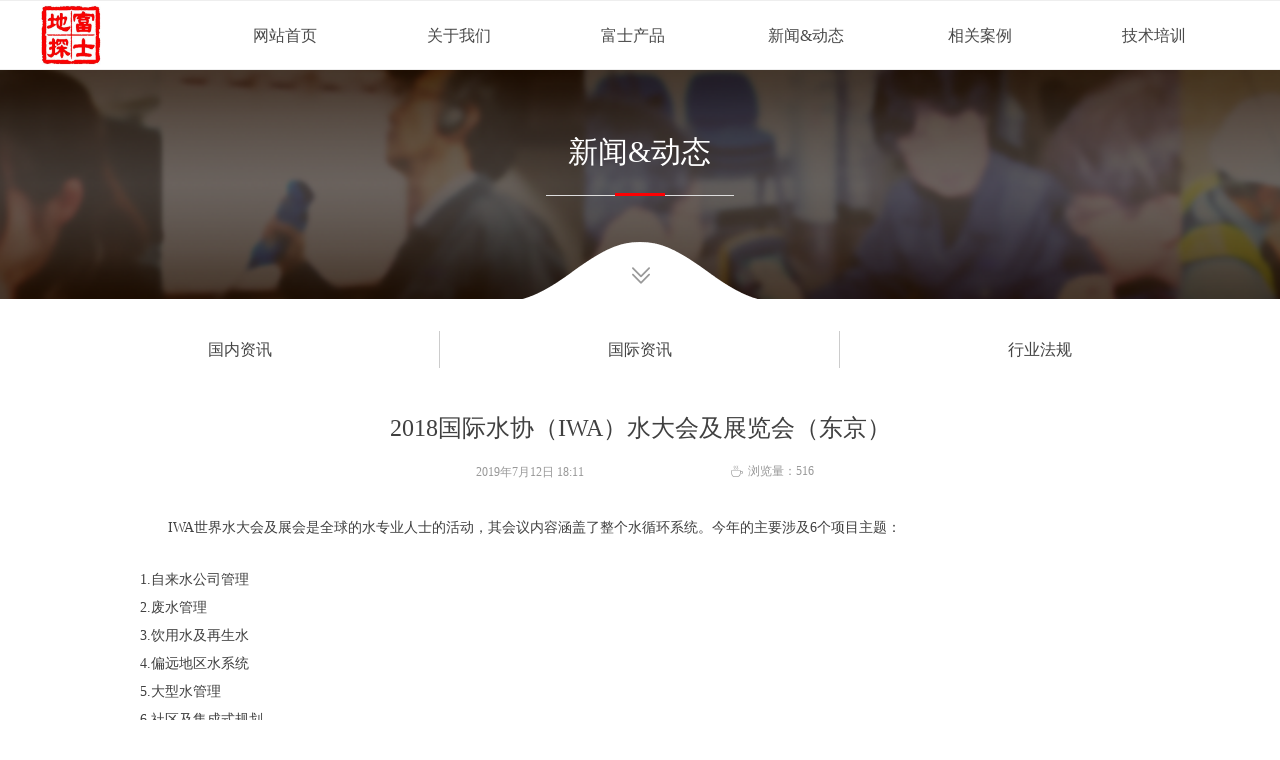

--- FILE ---
content_type: text/css
request_url: https://img.wanwang.xin/pubsf/10163/10163250/css/1133604_Pc_zh-CN.css?preventCdnCacheSeed=e13c802c4e044d4993942b0bb8e27da0
body_size: 5464
content:
.tem_2_55 {position: relative;}.tem_2_55 .fullcolumn-outer {background-color: rgb(255, 255, 255);background-image: none;background-position: 50% 50%;background-repeat: repeat;background-size: auto;background: -moz-linear-gradient(top, none, none);background: -o-linear-gradient(top, none, none);background: linear-gradient(top, none, none);background: -webkit-gradient(linear, left top, left bottom, from(none), to(none));/* border */border-top: 1px solid #eee;border-bottom: 1px solid #eee;/* border radius */border-radius: 0;position: absolute;top: 0px;bottom: 0px;z-index: -1;}.tem_2_55 .fullcolumn-outer.fixed {background-color: #fff;background-image: none;background-position: 0 0;background-repeat: no-repeat;background-size: auto;background: -moz-linear-gradient(top, none, none);background: -o-linear-gradient(top, none, none);background: linear-gradient(top, none, none);background: -webkit-gradient(linear, left top, left bottom, from(none), to(none));/* border */border-top: 1px solid transparent;border-bottom: 1px solid transparent;-moz-box-shadow: 0 4px 4px rgba(0,0,0,.1);-webkit-box-shadow: 0 4px 4px rgba(0,0,0,.1);-ms-box-shadow: 0 4px 4px rgba(0,0,0,.1);-o-box-shadow: 0 4px 4px rgba(0,0,0,.1);box-shadow: 0 4px 4px rgba(0,0,0,.1);box-sizing: border-box;}.tem_2_55 .fullcolumn-inner {background-color: transparent;background-image: none;background-repeat: repeat;background-position: 50% 50%;background-size: auto;background: -moz-linear-gradient(top, none, none);background: -o-linear-gradient(top, none, none);background: linear-gradient(top, none, none);background: -webkit-gradient(linear, left top, left bottom, from(none), to(none));position: relative;margin: 0 auto;width: 100%;height: 100%;}.smartFixed .tem_2_55 .fullcolumn-outer {left: 0 !important;}/*.tem_3_26 {overflow: hidden !important;}*/.tem_3_26 .w-image-box {text-align: center;border-top: 0px solid #fff;border-right: 0px solid #fff;border-bottom: 0px solid #fff;border-left: 0px solid #fff;border-radius: 1px;-webkit-opacity: 1;-moz-opacity: 1;-ms-opacity: 1;opacity: 1;filter: alpha(opacity=100);-moz-box-shadow: 0 0 0 transparent;-webkit-box-shadow: 0 0 0 transparent;-ms-box-shadow: 0 0 0 transparent;-o-box-shadow: 0 0 0 transparent;box-shadow: 0 0 0 transparent;box-sizing: border-box;overflow: hidden;width: 100%;height: 100%;}.tem_3_26 .w-image-box img {border: 0;width: 100%;height: 100%;display: block;/*object-fit: cover;*/}.tem_3_26 .w-image-box .imgCliped {width: 100% !important;height: 100% !important;margin-left: 0 !important;margin-top: 0 !important;}.tem_4_11 * {box-sizing: content-box;}.tem_4_11 .w-nav {/* reset */margin: 0;padding: 0;position: relative;/* background */background-color: transparent;background-image: none;background-repeat: no-repeat;background-position: 50% 50%;background: -webkit-linear-gradient(none, none);background: -moz-linear-gradient(none, none);background: -ms-linear-gradient(none, none);background: linear-gradient(none, none);background-size: auto;border-top-left-radius: 0;border-bottom-left-radius: 0;border-top-right-radius: 0;border-bottom-right-radius: 0;box-shadow: 0 0 0 rgba(0,0,0,0);}.tem_4_11 .w-nav:after {content: '';display: table;clear: both;zoom: 1}.tem_4_11 .w-nav .w-nav-inner {padding: 0;margin: 0;float: left;list-style: none;width: 25%;height: 70px;line-height: 70px;position: relative;z-index: 2;}.tem_4_11 .w-nav .w-nav-item {padding: 0 15px;margin: 0;position: relative;height: 100%;line-height: inherit;}.tem_4_11 .w-nav .w-nav-item .w-nav-item-link {/* reset */margin: 0;padding: 0;text-decoration: none;outline: none;display: block;height: 100%;color: #4A4A4A;font-weight: 400;font-style: normal;text-decoration: none;text-align: center;white-space: nowrap;overflow: hidden;text-overflow: ellipsis;}.tem_4_11 .w-nav .w-nav-item .w-nav-item-link .w-link-txt {font-family: 'Noto Sans CJK';font-size: 16px;}.tem_4_11 .w-nav .w-nav-item .w-nav-item-link .mw-iconfont {font-size: 16px;}.tem_4_11 .w-nav .w-subnav-item {margin: 0;padding: 0;}.tem_4_11 .w-nav .w-subnav {/* reset */margin: 0px 0 0 !important;padding: 0;display: none;overflow: hidden;/* background */background-color: rgb(243, 243, 243);background-image: none;background-repeat: no-repeat;background-position: 50% 50%;background: -webkit-linear-gradient(none, none);background: -moz-linear-gradient(none, none);background: -ms-linear-gradient(none, none);background: linear-gradient(none, none);background-size: auto;}.tem_4_11 .w-nav .w-subnav.userWidth {width: 175px;}.tem_4_11 .w-nav .w-subnav-item {/* reset */margin: 0;padding: 0;list-style: none;}.tem_4_11 .w-nav .w-subnav-item .w-subnav-link {/* reset */margin: 0;padding: 0 15px;height: 100%;line-height: 42px;outline: none;display: block;white-space: nowrap;overflow: hidden;text-overflow: ellipsis;height: 42px;color: #444444;font-size: 14px;font-weight: 400;font-style: normal;text-decoration: none;text-align: center;}.tem_4_11 .w-nav .w-subnav-item .w-subnav-link .mw-iconfont {font-size: 14px;}.tem_4_11 .w-nav .w-subnav-item .w-subnav-link .w-link-txt {/* height */font-family: 'Noto Sans CJK';}/* hover */.tem_4_11 .w-nav .w-nav-inner:hover .w-nav-item-link {color: #f90205;font-weight: 400;font-style: normal;text-decoration: none;}/* subnav-hover */.tem_4_11 .w-subnav .w-subnav-item:hover {background-color: rgb(243, 243, 243);background-image: none;background-repeat: no-repeat;background-position: 50% 50%;background: -webkit-linear-gradient(none, none);background: -moz-linear-gradient(none, none);background: -ms-linear-gradient(none, none);background: linear-gradient(none, none);background-size: auto;}.tem_4_11 .w-nav .w-subnav-item:hover .w-subnav-link:hover {color: #f90205;font-weight: 400;font-style: normal;text-decoration: none;}.tem_4_11 .w-nav .w-subnav-item .w-subnav-link .navchildren {display: none;}.tem_4_11 .w-nav .w-subnav-item:hover .w-subnav-link:hover .navchildren {display: inline;}/* current */.tem_4_11 .w-nav .w-nav-item.current {overflow: hidden;background-image: none;background-repeat: no-repeat;background-position: 50% 50%;background: -webkit-linear-gradient(none, none);background: -moz-linear-gradient(none, none);background: -ms-linear-gradient(none, none);background: linear-gradient(none, none);background-size: auto;}.tem_4_11 .w-nav .sliding-box:first-child + .w-nav-inner .w-nav-item.current {border-top-left-radius: 0;border-bottom-left-radius: 0;}.tem_4_11 .w-nav .w-nav-inner:last-child .w-nav-item.current {border-top-right-radius: 0;border-bottom-right-radius: 0;}.tem_4_11 .w-nav .w-nav-item.current .w-nav-item-link {color: #f90205;font-weight: 400;font-style: normal;text-decoration: none;}/* current */.tem_4_11 .w-nav .w-subnav-item.current {background-color: rgb(243, 243, 243);background-image: none;background-repeat: no-repeat;background-position: 50% 50%;background: -webkit-linear-gradient(none, none);background: -moz-linear-gradient(none, none);background: -ms-linear-gradient(none, none);background: linear-gradient(none, none);background-size: auto;}.tem_4_11 .w-nav .w-subnav-item.current .w-subnav-link {color: #f90205;font-weight: 400;font-style: normal;text-decoration: none;}.tem_4_11 .sliding-box {padding: 0;margin: 0;list-style: none;width: 1043px;height: 70px;overflow: hidden;position: absolute;top: -0;left: 0;border-radius: 0;z-index: -0;/* border */border-top-width: 0;border-right-width: 0;border-bottom-width: 0;border-left-width: 0;border-top-style: solid;border-right-style: solid;border-bottom-style: solid;border-left-style: solid;border-top-color: transparent;border-right-color: transparent;border-bottom-color: transparent;border-left-color: transparent;}.tem_4_11 .sliding {display: none;position: absolute;z-index: 1;width: 25%;left: 0;bottom: 0;height: 4px;background-color: rgb(249, 2, 5);background-image: none;background-repeat: no-repeat;background-position: 50% 50%;background: -webkit-linear-gradient(none, none);background: -moz-linear-gradient(none, none);background: -ms-linear-gradient(none, none);background: linear-gradient(none, none);background-size: auto;}.tem_4_11 .w-nav .w-nav-item .sliding {width: 100% !important;}.tem_4_11 .w-nav .w-nav-item.current .sliding {display: block;}.tem_5_21 {position: relative;}.tem_5_21 .fullcolumn-outer {background-color: rgb(252, 252, 252);background-image: none;background-position: 50% 50%;background-repeat: repeat;background: -moz-linear-gradient(top, none, none);background: -o-linear-gradient(top, none, none);background: linear-gradient(top, none, none);background: -webkit-gradient(linear, left top, left bottom, from(none), to(none));background-size: auto;position: absolute;top: 0px;bottom: 0px;z-index: -1;}.tem_5_21 .fullcolumn-inner {background-color: transparent;background-image: none;background-repeat: repeat;background-position: 50% 50%;background: -moz-linear-gradient(top, none, none);background: -o-linear-gradient(top, none, none);background: linear-gradient(top, none, none);background: -webkit-gradient(linear, left top, left bottom, from(none), to(none));position: relative;margin: 0 auto;width: 100%;height: 100%;}.smartFixed .tem_5_21 .fullcolumn-outer {left: 0 !important;}/*.tem_6_31 {overflow: hidden !important;}*/.tem_6_31 .w-image-box {text-align: center;border-top: 0px solid #fff;border-right: 0px solid #fff;border-bottom: 0px solid #fff;border-left: 0px solid #fff;border-radius: 1px;-webkit-opacity: 1;-moz-opacity: 1;-ms-opacity: 1;opacity: 1;filter: alpha(opacity=100);-moz-box-shadow: 0 0 0 transparent;-webkit-box-shadow: 0 0 0 transparent;-ms-box-shadow: 0 0 0 transparent;-o-box-shadow: 0 0 0 transparent;box-shadow: 0 0 0 transparent;box-sizing: border-box;overflow: hidden;width: 100%;height: 100%;}.tem_6_31 .w-image-box img {border: 0;width: 100%;height: 100%;display: block;/*object-fit: cover;*/}.tem_6_31 .w-image-box .imgCliped {width: 100% !important;height: 100% !important;margin-left: 0 !important;margin-top: 0 !important;}.tem_7_11 .w-company-info {line-height: 18px;text-align: left;}.tem_7_11 .w-company-info .company-info-item a {display: block;padding-left: 18px;margin-top: 10px;color: #666;font-size: 14px;margin-left: 5px;font-family: Tahoma;}.tem_7_11 .w-company-info .company-info-item:first-child {margin-top: 0;}.tem_7_11 .w-company-info .company-info-item .company-info-icon {position: relative;left: -5px;margin-left: -18px;display: inline-block;*display: inline;*zoom: 1;width: 18px;vertical-align:top;}.tem_7_11 .w-company-info .company-info-item .company-info-icon.mw-icon-hide {display: none}.tem_7_11 .w-company-info .company-info-item .ltd-icon {color: #d7d7d7;font-size: 18px;}.tem_7_11 .w-company-info .company-info-item .company-info-icon.mw-icon-hide {display: none}.tem_8_54 .w-nav * {margin: 0;padding: 0;border: 0;box-sizing: border-box;}.tem_8_54 .w-nav {margin: 0;padding: 0;}.tem_8_54 .w-nav li {padding: 0;margin: 0;list-style: none;overflow: hidden;}.tem_8_54 .w-nav, .w-nav a {text-decoration: none;}.tem_8_54 .w-nav {/* border */border-top-width: 0;border-right-width: 0;border-bottom-width: 0;border-left-width: 0;border-top-style: solid;border-right-style: solid;border-bottom-style: solid;border-left-style: solid;border-top-color: transparent;border-left-color: transparent;border-right-color: transparent;border-bottom-color: transparent;box-shadow: 0 0 0 rgba(0,0,0,0);border-radius: 0;}.tem_8_54 .w-nav-inner {width: 100%;height: auto;overflow: hidden;}.tem_8_54 .w-nav-inner .w-nav-item {/* position */position: relative;/* size */width: 100%;height: auto;float: left;}.tem_8_54 .w-nav .w-nav-inner:first-child {border-top-left-radius: 0;border-top-right-radius: 0;overflow: hidden;}.tem_8_54 .w-nav .w-nav-inner:last-child {border-bottom-left-radius: 0;border-bottom-right-radius: 0;overflow: hidden;}.tem_8_54 .w-nav-inner .w-nav-item a {width: auto;height: 100%;display: block;}.tem_8_54 .w-nav-inner .w-nav-item > a {position: relative;margin: 0;padding: 0 35px 0 10px;border-top-width: 1px;border-top-style: solid;border-top-color: rgba(255,255,255,.1);/*font*/text-align: left;color: #444444;cursor: pointer;white-space: nowrap;text-overflow: ellipsis;overflow: hidden;/* background */background-color: transparent;background-image: none;background-position: 50% 50%;background-repeat: no-repeat;background: -webkit-linear-gradient(none, none);background: -moz-linear-gradient(none, none);background: -ms-linear-gradient(none, none);background: linear-gradient(none, none);background-size: auto;}.tem_8_54 .w-nav-inner .w-nav-item:first-child > a {border: 0;}.tem_8_54 .w-nav-inner .w-nav-item a:after {content: '';display: block;clear: both;}.tem_8_54 .w-nav-inner .w-nav-item span {height: 50px;line-height: 50px;}.tem_8_54 .w-nav-inner .w-nav-item .w-nav-pic-first,.tem_8_54 .w-nav-inner .w-nav-item .w-nav-pic-last {/* font */color: #444444;}.tem_8_54 .w-nav-inner .w-nav-item .w-nav-pic-first {/* Font */font-size: 14px;}.tem_8_54 .w-nav-inner .w-nav-item .w-nav-pic-last {/* size */width: 50px;font-size: 14px;position: absolute;text-align: center;top: 1px;right: 0;}.tem_8_54 .w-nav-inner .w-nav-item .w-nav-text {padding: 0;margin: 0;/* font */font-family: 'Noto Sans CJK';font-size: 14px;color: #444444;font-weight: normal;font-style: normal;text-decoration: none;}/* nav current */.tem_8_54 .w-nav-inner .w-nav-item.current > a {/* background */background-color: transparent;background-image: none;background-position: 50% 50%;background-repeat: no-repeat;background: linear-gradient(none, none);background-size: auto;}.tem_8_54 .w-nav-inner .w-nav-item.current .w-nav-text {color: #666666;font-weight: normal;font-style: normal;text-decoration: none;}.tem_8_54 .w-nav-inner .w-nav-item.current .w-nav-pic-first {color: #666666;}/* nav hover */.tem_8_54 .w-nav-inner .w-nav-item:hover > a {/* background */background-color: transparent;background-image: none;background-position: 50% 50%;background-repeat: no-repeat;background: -webkit-linear-gradient(none, none);background: -moz-linear-gradient(none, none);background: -ms-linear-gradient(none, none);background: linear-gradient(none, none);background-size: auto;}.tem_8_54 .w-nav-inner .w-nav-item:hover > a .w-nav-text {color: #666666;font-weight: normal;font-style: normal;text-decoration: none;}.tem_8_54 .w-nav-inner .w-nav-item:hover .w-nav-pic-first {color: #666666;}/* subnav */.tem_8_54 .w-nav-inner .w-nav-item .w-subnav {padding: 0;margin: 0;/* display */display: none;/* size */width: 100%;height: auto;cursor: pointer;overflow: hidden;}.tem_8_54 .w-nav-inner .w-nav-item .w-subnav li {padding: 0;margin: 0;/* position */position: relative;/* size */width: 100%;height: 50px;line-height: 50px;/* background */background-color: #DC4E59;background-image: none;background-position: 50% 50%;background-repeat: no-repeat;background: -webkit-linear-gradient(none, none);background: -moz-linear-gradient(none, none);background: -ms-linear-gradient(none, none);background: linear-gradient(none, none);background-size: auto;/* border */border-left-width: 0;border-left-style: solid;border-left-color: transparent;border-right-width: 0;border-right-style: solid;border-right-color: transparent;border-top-width: 0;border-top-style: none;border-top-color: transparent;border-bottom-width: 0;border-bottom-style: none;border-bottom-color: transparent;overflow: hidden;border-radius: 0}.tem_8_54 .w-nav-inner .w-nav-item .w-subnav a {display: block;/* padding */padding: 0 35px 0 10px;text-overflow: ellipsis;white-space: nowrap;overflow: hidden;/*font*/text-align: left;}.tem_8_54 .w-nav-inner .w-nav-item .w-subnav a .w-nav-pic-first {padding: 0;margin: 0;font-size: 12px;color: #f2f2f2;}.tem_8_54 .w-nav-inner .w-nav-item .w-subnav .w-nav-text {padding:0;margin:0;/* font */font-family: Tahoma;font-size: 12px;color: #f2f2f2;text-decoration: none;font-weight: normal;font-style: normal;text-align: left;}/* subnav current */.tem_8_54 .w-nav-inner .w-nav-item .w-subnav li.current {/* background */background-color: #E35C66;background-image: none;background-position: 50% 50%;background-repeat: no-repeat;background: linear-gradient(none, none);background-size: auto;/* border */border-top-color: transparent;border-bottom-color: transparent;border-left-color: transparent;border-right-color: transparent;}.tem_8_54 .w-nav-inner .w-nav-item .w-subnav li.current .w-nav-pic-first {color: #f2f2f2;}.tem_8_54 .w-nav-inner .w-nav-item .w-subnav li.current .w-nav-text {color: #f2f2f2;font-weight: normal;font-style: normal;text-decoration: none;}/* subnav hover */.tem_8_54 .w-nav-inner .w-nav-item .w-subnav li:hover {/* background */background-color: #E35C66;background-image: none;background-position: 50% 50%;background-repeat: no-repeat;background: -webkit-linear-gradient(none, none);background: -moz-linear-gradient(none, none);background: -ms-linear-gradient(none, none);background: linear-gradient(none, none);background-size: auto;/* border */border-top-color: transparent;border-bottom-color: transparent;border-left-color: transparent;border-right-color: transparent;}.tem_8_54 .w-nav-inner .w-nav-item .w-subnav li:hover .w-nav-pic-first {color: #f2f2f2;}.tem_8_54 .w-nav-inner .w-nav-item .w-subnav li:hover .w-nav-text {font-weight: normal;font-style: normal;text-decoration: none;color: #f2f2f2;}.tem_8_54 .w-nav-pic-last.mw-iconfont {-webkit-transition: all .2s;-moz-transition: all .2s;-ms-transition: all .2s;transition: all .2s;}.tem_8_54 .w-nav-pic-last.mw-iconfont.down {-ms-transform: rotate(90deg);-moz-transform: rotate(90deg);-webkit-transform: rotate(90deg);transform: rotate(90deg);-webkit-transition: all .2s;-moz-transition: all .2s;-ms-transition: all .2s;transition: all .2s;}/* Sweep light */.ink {display: block;position: absolute;width: 100%;height: 50px;background: rgba(255,255,255,.3);border-radius: 100%;-webkit-transform: scale(0);-moz-transform: scale(0);-ms-transform: scale(0);-o-transform: scale(0);transform: scale(0)}.animate-ink {-webkit-animation: ripple .5s linear;-moz-animation: ripple .5s linear;-ms-animation: ripple .5s linear;-o-animation: ripple .5s linear;animation: ripple .5s linear}@-webkit-keyframes ripple {100% {opacity: 0;-webkit-transform: scale(2.5)}}@-moz-keyframes ripple {100% {opacity: 0;-moz-transform: scale(2.5)}}@-o-keyframes ripple {100% {opacity: 0;-o-transform: scale(2.5)}}@keyframes ripple {100% {opacity: 0;transform: scale(2.5)}}.tem_9_46 .w-nav * {margin: 0;padding: 0;border: 0;box-sizing: border-box;}.tem_9_46 .w-nav {margin: 0;padding: 0;}.tem_9_46 .w-nav li {padding: 0;margin: 0;list-style: none;overflow: hidden;}.tem_9_46 .w-nav, .w-nav a {text-decoration: none;}.tem_9_46 .w-nav {/* border */border-top-width: 0;border-right-width: 0;border-bottom-width: 0;border-left-width: 0;border-top-style: solid;border-right-style: solid;border-bottom-style: solid;border-left-style: solid;border-top-color: transparent;border-left-color: transparent;border-right-color: transparent;border-bottom-color: transparent;box-shadow: 0 0 0 rgba(0,0,0,0);border-radius: 0;}.tem_9_46 .w-nav-inner {width: 100%;height: auto;overflow: hidden;}.tem_9_46 .w-nav-inner .w-nav-item {/* position */position: relative;/* size */width: 100%;height: auto;float: left;}.tem_9_46 .w-nav .w-nav-inner:first-child {border-top-left-radius: 0;border-top-right-radius: 0;overflow: hidden;}.tem_9_46 .w-nav .w-nav-inner:last-child {border-bottom-left-radius: 0;border-bottom-right-radius: 0;overflow: hidden;}.tem_9_46 .w-nav-inner .w-nav-item a {width: auto;height: 100%;display: block;}.tem_9_46 .w-nav-inner .w-nav-item > a {position: relative;margin: 0;padding: 0 35px 0 10px;border-top-width: 1px;border-top-style: solid;border-top-color: rgba(255,255,255,.1);/*font*/text-align: left;color: #444444;cursor: pointer;white-space: nowrap;text-overflow: ellipsis;overflow: hidden;/* background */background-color: transparent;background-image: none;background-position: 50% 50%;background-repeat: no-repeat;background: -webkit-linear-gradient(none, none);background: -moz-linear-gradient(none, none);background: -ms-linear-gradient(none, none);background: linear-gradient(none, none);background-size: auto;}.tem_9_46 .w-nav-inner .w-nav-item:first-child > a {border: 0;}.tem_9_46 .w-nav-inner .w-nav-item a:after {content: '';display: block;clear: both;}.tem_9_46 .w-nav-inner .w-nav-item span {height: 50px;line-height: 50px;}.tem_9_46 .w-nav-inner .w-nav-item .w-nav-pic-first,.tem_9_46 .w-nav-inner .w-nav-item .w-nav-pic-last {/* font */color: #444444;}.tem_9_46 .w-nav-inner .w-nav-item .w-nav-pic-first {/* Font */font-size: 14px;}.tem_9_46 .w-nav-inner .w-nav-item .w-nav-pic-last {/* size */width: 50px;font-size: 14px;position: absolute;text-align: center;top: 1px;right: 0;}.tem_9_46 .w-nav-inner .w-nav-item .w-nav-text {padding: 0;margin: 0;/* font */font-family: 'Noto Sans CJK';font-size: 14px;color: #444444;font-weight: normal;font-style: normal;text-decoration: none;}/* nav current */.tem_9_46 .w-nav-inner .w-nav-item.current > a {/* background */background-color: transparent;background-image: none;background-position: 50% 50%;background-repeat: no-repeat;background: linear-gradient(none, none);background-size: auto;}.tem_9_46 .w-nav-inner .w-nav-item.current .w-nav-text {color: #666666;font-weight: normal;font-style: normal;text-decoration: none;}.tem_9_46 .w-nav-inner .w-nav-item.current .w-nav-pic-first {color: #666666;}/* nav hover */.tem_9_46 .w-nav-inner .w-nav-item:hover > a {/* background */background-color: transparent;background-image: none;background-position: 50% 50%;background-repeat: no-repeat;background: -webkit-linear-gradient(none, none);background: -moz-linear-gradient(none, none);background: -ms-linear-gradient(none, none);background: linear-gradient(none, none);background-size: auto;}.tem_9_46 .w-nav-inner .w-nav-item:hover > a .w-nav-text {color: #666666;font-weight: normal;font-style: normal;text-decoration: none;}.tem_9_46 .w-nav-inner .w-nav-item:hover .w-nav-pic-first {color: #666666;}/* subnav */.tem_9_46 .w-nav-inner .w-nav-item .w-subnav {padding: 0;margin: 0;/* display */display: none;/* size */width: 100%;height: auto;cursor: pointer;overflow: hidden;}.tem_9_46 .w-nav-inner .w-nav-item .w-subnav li {padding: 0;margin: 0;/* position */position: relative;/* size */width: 100%;height: 50px;line-height: 50px;/* background */background-color: #DC4E59;background-image: none;background-position: 50% 50%;background-repeat: no-repeat;background: -webkit-linear-gradient(none, none);background: -moz-linear-gradient(none, none);background: -ms-linear-gradient(none, none);background: linear-gradient(none, none);background-size: auto;/* border */border-left-width: 0;border-left-style: solid;border-left-color: transparent;border-right-width: 0;border-right-style: solid;border-right-color: transparent;border-top-width: 0;border-top-style: none;border-top-color: transparent;border-bottom-width: 0;border-bottom-style: none;border-bottom-color: transparent;overflow: hidden;border-radius: 0}.tem_9_46 .w-nav-inner .w-nav-item .w-subnav a {display: block;/* padding */padding: 0 35px 0 10px;text-overflow: ellipsis;white-space: nowrap;overflow: hidden;/*font*/text-align: left;}.tem_9_46 .w-nav-inner .w-nav-item .w-subnav a .w-nav-pic-first {padding: 0;margin: 0;font-size: 12px;color: #f2f2f2;}.tem_9_46 .w-nav-inner .w-nav-item .w-subnav .w-nav-text {padding:0;margin:0;/* font */font-family: Tahoma;font-size: 12px;color: #f2f2f2;text-decoration: none;font-weight: normal;font-style: normal;text-align: left;}/* subnav current */.tem_9_46 .w-nav-inner .w-nav-item .w-subnav li.current {/* background */background-color: #E35C66;background-image: none;background-position: 50% 50%;background-repeat: no-repeat;background: linear-gradient(none, none);background-size: auto;/* border */border-top-color: transparent;border-bottom-color: transparent;border-left-color: transparent;border-right-color: transparent;}.tem_9_46 .w-nav-inner .w-nav-item .w-subnav li.current .w-nav-pic-first {color: #f2f2f2;}.tem_9_46 .w-nav-inner .w-nav-item .w-subnav li.current .w-nav-text {color: #f2f2f2;font-weight: normal;font-style: normal;text-decoration: none;}/* subnav hover */.tem_9_46 .w-nav-inner .w-nav-item .w-subnav li:hover {/* background */background-color: #E35C66;background-image: none;background-position: 50% 50%;background-repeat: no-repeat;background: -webkit-linear-gradient(none, none);background: -moz-linear-gradient(none, none);background: -ms-linear-gradient(none, none);background: linear-gradient(none, none);background-size: auto;/* border */border-top-color: transparent;border-bottom-color: transparent;border-left-color: transparent;border-right-color: transparent;}.tem_9_46 .w-nav-inner .w-nav-item .w-subnav li:hover .w-nav-pic-first {color: #f2f2f2;}.tem_9_46 .w-nav-inner .w-nav-item .w-subnav li:hover .w-nav-text {font-weight: normal;font-style: normal;text-decoration: none;color: #f2f2f2;}.tem_9_46 .w-nav-pic-last.mw-iconfont {-webkit-transition: all .2s;-moz-transition: all .2s;-ms-transition: all .2s;transition: all .2s;}.tem_9_46 .w-nav-pic-last.mw-iconfont.down {-ms-transform: rotate(90deg);-moz-transform: rotate(90deg);-webkit-transform: rotate(90deg);transform: rotate(90deg);-webkit-transition: all .2s;-moz-transition: all .2s;-ms-transition: all .2s;transition: all .2s;}/* Sweep light */.ink {display: block;position: absolute;width: 100%;height: 50px;background: rgba(255,255,255,.3);border-radius: 100%;-webkit-transform: scale(0);-moz-transform: scale(0);-ms-transform: scale(0);-o-transform: scale(0);transform: scale(0)}.animate-ink {-webkit-animation: ripple .5s linear;-moz-animation: ripple .5s linear;-ms-animation: ripple .5s linear;-o-animation: ripple .5s linear;animation: ripple .5s linear}@-webkit-keyframes ripple {100% {opacity: 0;-webkit-transform: scale(2.5)}}@-moz-keyframes ripple {100% {opacity: 0;-moz-transform: scale(2.5)}}@-o-keyframes ripple {100% {opacity: 0;-o-transform: scale(2.5)}}@keyframes ripple {100% {opacity: 0;transform: scale(2.5)}}.tem_10_22 .w-nav * {margin: 0;padding: 0;border: 0;box-sizing: border-box;}.tem_10_22 .w-nav {margin: 0;padding: 0;}.tem_10_22 .w-nav li {padding: 0;margin: 0;list-style: none;overflow: hidden;}.tem_10_22 .w-nav, .w-nav a {text-decoration: none;}.tem_10_22 .w-nav {/* border */border-top-width: 0;border-right-width: 0;border-bottom-width: 0;border-left-width: 0;border-top-style: solid;border-right-style: solid;border-bottom-style: solid;border-left-style: solid;border-top-color: transparent;border-left-color: transparent;border-right-color: transparent;border-bottom-color: transparent;box-shadow: 0 0 0 rgba(0,0,0,0);border-radius: 0;}.tem_10_22 .w-nav-inner {width: 100%;height: auto;overflow: hidden;}.tem_10_22 .w-nav-inner .w-nav-item {/* position */position: relative;/* size */width: 100%;height: auto;float: left;}.tem_10_22 .w-nav .w-nav-inner:first-child {border-top-left-radius: 0;border-top-right-radius: 0;overflow: hidden;}.tem_10_22 .w-nav .w-nav-inner:last-child {border-bottom-left-radius: 0;border-bottom-right-radius: 0;overflow: hidden;}.tem_10_22 .w-nav-inner .w-nav-item a {width: auto;height: 100%;display: block;}.tem_10_22 .w-nav-inner .w-nav-item > a {position: relative;margin: 0;padding: 0 35px 0 10px;border-top-width: 1px;border-top-style: solid;border-top-color: rgba(255,255,255,.1);/*font*/text-align: left;color: #444444;cursor: pointer;white-space: nowrap;text-overflow: ellipsis;overflow: hidden;/* background */background-color: transparent;background-image: none;background-position: 50% 50%;background-repeat: no-repeat;background: -webkit-linear-gradient(none, none);background: -moz-linear-gradient(none, none);background: -ms-linear-gradient(none, none);background: linear-gradient(none, none);background-size: auto;}.tem_10_22 .w-nav-inner .w-nav-item:first-child > a {border: 0;}.tem_10_22 .w-nav-inner .w-nav-item a:after {content: '';display: block;clear: both;}.tem_10_22 .w-nav-inner .w-nav-item span {height: 50px;line-height: 50px;}.tem_10_22 .w-nav-inner .w-nav-item .w-nav-pic-first,.tem_10_22 .w-nav-inner .w-nav-item .w-nav-pic-last {/* font */color: #444444;}.tem_10_22 .w-nav-inner .w-nav-item .w-nav-pic-first {/* Font */font-size: 14px;}.tem_10_22 .w-nav-inner .w-nav-item .w-nav-pic-last {/* size */width: 50px;font-size: 14px;position: absolute;text-align: center;top: 1px;right: 0;}.tem_10_22 .w-nav-inner .w-nav-item .w-nav-text {padding: 0;margin: 0;/* font */font-family: 'Noto Sans CJK';font-size: 14px;color: #444444;font-weight: normal;font-style: normal;text-decoration: none;}/* nav current */.tem_10_22 .w-nav-inner .w-nav-item.current > a {/* background */background-color: transparent;background-image: none;background-position: 50% 50%;background-repeat: no-repeat;background: linear-gradient(none, none);background-size: auto;}.tem_10_22 .w-nav-inner .w-nav-item.current .w-nav-text {color: #666666;font-weight: normal;font-style: normal;text-decoration: none;}.tem_10_22 .w-nav-inner .w-nav-item.current .w-nav-pic-first {color: #666666;}/* nav hover */.tem_10_22 .w-nav-inner .w-nav-item:hover > a {/* background */background-color: transparent;background-image: none;background-position: 50% 50%;background-repeat: no-repeat;background: -webkit-linear-gradient(none, none);background: -moz-linear-gradient(none, none);background: -ms-linear-gradient(none, none);background: linear-gradient(none, none);background-size: auto;}.tem_10_22 .w-nav-inner .w-nav-item:hover > a .w-nav-text {color: #666666;font-weight: normal;font-style: normal;text-decoration: none;}.tem_10_22 .w-nav-inner .w-nav-item:hover .w-nav-pic-first {color: #666666;}/* subnav */.tem_10_22 .w-nav-inner .w-nav-item .w-subnav {padding: 0;margin: 0;/* display */display: none;/* size */width: 100%;height: auto;cursor: pointer;overflow: hidden;}.tem_10_22 .w-nav-inner .w-nav-item .w-subnav li {padding: 0;margin: 0;/* position */position: relative;/* size */width: 100%;height: 50px;line-height: 50px;/* background */background-color: #DC4E59;background-image: none;background-position: 50% 50%;background-repeat: no-repeat;background: -webkit-linear-gradient(none, none);background: -moz-linear-gradient(none, none);background: -ms-linear-gradient(none, none);background: linear-gradient(none, none);background-size: auto;/* border */border-left-width: 0;border-left-style: solid;border-left-color: transparent;border-right-width: 0;border-right-style: solid;border-right-color: transparent;border-top-width: 0;border-top-style: none;border-top-color: transparent;border-bottom-width: 0;border-bottom-style: none;border-bottom-color: transparent;overflow: hidden;border-radius: 0}.tem_10_22 .w-nav-inner .w-nav-item .w-subnav a {display: block;/* padding */padding: 0 35px 0 10px;text-overflow: ellipsis;white-space: nowrap;overflow: hidden;/*font*/text-align: left;}.tem_10_22 .w-nav-inner .w-nav-item .w-subnav a .w-nav-pic-first {padding: 0;margin: 0;font-size: 12px;color: #f2f2f2;}.tem_10_22 .w-nav-inner .w-nav-item .w-subnav .w-nav-text {padding:0;margin:0;/* font */font-family: Tahoma;font-size: 12px;color: #f2f2f2;text-decoration: none;font-weight: normal;font-style: normal;text-align: left;}/* subnav current */.tem_10_22 .w-nav-inner .w-nav-item .w-subnav li.current {/* background */background-color: #E35C66;background-image: none;background-position: 50% 50%;background-repeat: no-repeat;background: linear-gradient(none, none);background-size: auto;/* border */border-top-color: transparent;border-bottom-color: transparent;border-left-color: transparent;border-right-color: transparent;}.tem_10_22 .w-nav-inner .w-nav-item .w-subnav li.current .w-nav-pic-first {color: #f2f2f2;}.tem_10_22 .w-nav-inner .w-nav-item .w-subnav li.current .w-nav-text {color: #f2f2f2;font-weight: normal;font-style: normal;text-decoration: none;}/* subnav hover */.tem_10_22 .w-nav-inner .w-nav-item .w-subnav li:hover {/* background */background-color: #E35C66;background-image: none;background-position: 50% 50%;background-repeat: no-repeat;background: -webkit-linear-gradient(none, none);background: -moz-linear-gradient(none, none);background: -ms-linear-gradient(none, none);background: linear-gradient(none, none);background-size: auto;/* border */border-top-color: transparent;border-bottom-color: transparent;border-left-color: transparent;border-right-color: transparent;}.tem_10_22 .w-nav-inner .w-nav-item .w-subnav li:hover .w-nav-pic-first {color: #f2f2f2;}.tem_10_22 .w-nav-inner .w-nav-item .w-subnav li:hover .w-nav-text {font-weight: normal;font-style: normal;text-decoration: none;color: #f2f2f2;}.tem_10_22 .w-nav-pic-last.mw-iconfont {-webkit-transition: all .2s;-moz-transition: all .2s;-ms-transition: all .2s;transition: all .2s;}.tem_10_22 .w-nav-pic-last.mw-iconfont.down {-ms-transform: rotate(90deg);-moz-transform: rotate(90deg);-webkit-transform: rotate(90deg);transform: rotate(90deg);-webkit-transition: all .2s;-moz-transition: all .2s;-ms-transition: all .2s;transition: all .2s;}/* Sweep light */.ink {display: block;position: absolute;width: 100%;height: 50px;background: rgba(255,255,255,.3);border-radius: 100%;-webkit-transform: scale(0);-moz-transform: scale(0);-ms-transform: scale(0);-o-transform: scale(0);transform: scale(0)}.animate-ink {-webkit-animation: ripple .5s linear;-moz-animation: ripple .5s linear;-ms-animation: ripple .5s linear;-o-animation: ripple .5s linear;animation: ripple .5s linear}@-webkit-keyframes ripple {100% {opacity: 0;-webkit-transform: scale(2.5)}}@-moz-keyframes ripple {100% {opacity: 0;-moz-transform: scale(2.5)}}@-o-keyframes ripple {100% {opacity: 0;-o-transform: scale(2.5)}}@keyframes ripple {100% {opacity: 0;transform: scale(2.5)}}.tem_13_16 > .w-container {border-radius: 0px;-webkit-border-radius: 0px;-moz-border-radius: 0px;border-right: 0 none transparent;border-top: 0 none transparent;border-bottom: 0 none transparent;border-left: 0 none transparent;border-radius: 0px;background-color: transparent;background-image: url(//img.wanwang.xin/contents/sitefiles2032/10163250/images/8785350.png);background-repeat: no-repeat;background-position: 50% 50%;background: -moz-linear-gradient(top, none, none);background: -o-linear-gradient(top, none, none);background: -ms-linear-gradient(top, none,none);background: linear-gradient(top, none, none);background: -webkit-gradient(linear, left top, left bottom, from(none), to(none));background-size: auto;/*-box-shadow-*/-moz-box-shadow: 0 0 0 transparent;-webkit-box-shadow: 0 0 0 transparent;-ms-box-shadow: 0 0 0 transparent;-o-box-shadow: 0 0 0 transparent;box-shadow: 0 0 0 transparent;position: absolute;left: 0px;top: 0px;bottom: 0px;right: 0px;}.tem_13_16 > .w-container > div {width: 100%;height: 100%;position: relative;}.tem_14_16 .w-button {/*-block-*/display: inline-block;/*-margin-*/margin: 0;padding: 0;/*-border-*/border-top: 1px none #3099dd;border-right: 1px none #3099dd;border-bottom: 1px none #3099dd;border-left: 1px none #3099dd;/*-border-radius-*/-moz-border-radius: 0;-webkit-border-radius: 0;-ms-border-radius: 0;-o-border-radius: 0;border-radius: 0;/*-background-*/background-color: transparent;background-image: none;background-repeat: no-repeat;background-position: 50% 50%;background: -moz-linear-gradient(top, none, none);background: -webkit-gradient(linear, left top, left bottom, from(none), to(none));background: -o-linear-gradient(top, none, none);background: linear-gradient(top, none, none);background-size: auto;/*-box-shadow-*/-moz-box-shadow: 0 0 0 rgba(0, 0, 0, 0.5);-webkit-box-shadow: 0 0 0 rgba(0, 0, 0, 0.5);-ms-box-shadow: 0 0 0 rgba(0, 0, 0, 0.5);-o-box-shadow: 0 0 0 rgba(0, 0, 0, 0.5);box-shadow: 0 0 0 rgba(0, 0, 0, 0.5);cursor: pointer;outline: none;text-align: center;}.tem_14_16 .w-button:hover {/*-border-*/border-top-color: #2188ca;border-right-color: #2188ca;border-bottom-color: #2188ca;border-left-color: #2188ca;/*-background-*/background: transparent;background-image: none;background-repeat: no-repeat;background-position: 50% 50%;background: -moz-linear-gradient(top, none, none);background: -webkit-gradient(linear, left top, left bottom, from(none), to(none));background: -o-linear-gradient(top, none, none);background: linear-gradient(top, none, none);background-size: auto;/*-box-shadow-*/-moz-box-shadow: 0 0 0 transparent;-webkit-box-shadow: 0 0 0 transparent;-ms-box-shadow: 0 0 0 transparent;-o-box-shadow: 0 0 0 transparent;box-shadow: 0 0 0 transparent;}.tem_14_16 .w-button-position {/*-block-*/display: block;padding: 0 5px;}.tem_14_16 .w-button .w-button-icon {/*-block-*/display: inline-block;/*-margin-*/margin-right: 3px;/*-font-*/font-size: 16px;color: #999999;font-weight: 400;font-style: normal;vertical-align: top;}.tem_14_16 .w-button:hover .w-button-icon {color: #999999;font-size: 16px;font-weight: 400;}.tem_14_16 .w-button .w-button-icon.w-icon-hide {display: none;}.tem_14_16 .w-button .w-button-text {/*-block-*/display: inline-block;/*-font-*/font-family: Arial;font-size: 16px;color: #999999;font-weight: 400;text-decoration: none;font-style: normal;vertical-align: top;*vertical-align: middle;width: 100%;}.tem_14_16 .w-button:hover .w-button-text {color: #999999;font-size: 16px;font-weight: 400;font-style: normal;text-decoration: none;}.tem_14_16 .w-button .w-button-text span:focus {outline: none;}.tem_11_57 {position: relative;}.tem_11_57 .fullcolumn-outer {background-color: rgb(249, 2, 5);background-image: none;background-position: 50% 50%;background-repeat: repeat;background: -moz-linear-gradient(top, none, none);background: -o-linear-gradient(top, none, none);background: linear-gradient(top, none, none);background: -webkit-gradient(linear, left top, left bottom, from(none), to(none));background-size: auto;position: absolute;top: 0px;bottom: 0px;z-index: -1;}.tem_11_57 .fullcolumn-inner {background-color: transparent;background-image: none;background-repeat: repeat;background-position: 50% 50%;background: -moz-linear-gradient(top, none, none);background: -o-linear-gradient(top, none, none);background: linear-gradient(top, none, none);background: -webkit-gradient(linear, left top, left bottom, from(none), to(none));position: relative;margin: 0 auto;width: 100%;height: 100%;}.smartFixed .tem_11_57 .fullcolumn-outer {left: 0 !important;}.tem_12_34 .w-company-info {line-height: 20px;text-align: center;}.tem_12_34 .w-company-info .company-info-item a {width: 100%;font-family: 'Noto Sans CJK';color: #ffffff;font-size: 12px;}.tem_12_34 .w-company-info .company-info-item:first-child {padding-left: 0;}.tem_12_34 .w-company-info .company-info-item {padding-left: 10px;}.tem_12_34 .w-company-info .company-info-item .company-info-icon {vertical-align: top;}.tem_12_34 .w-company-info .company-info-item .company-info-icon.mw-icon-hide {display: none}.tem_12_34 .w-company-info .company-info-item .ltd-icon {margin-right: 5px;color: #D7D7D7;font-size: 12px;}.tem_1_4 .w-title{/*-padding-*/padding:0;margin:0;/*-size-*/width:100%;height:auto;/*-font-*/font-family:'Microsoft YaHei';color:#404040;font-size:24px;font-weight:normal;font-style:normal;text-decoration:none;text-align:center;line-height:34px;word-wrap:break-word;word-break:normal;}.tem_36_45 .w-slide {margin: 0;padding: 0;width:100%;height: 230px;position: relative;top: 0px;left: 0px;overflow: hidden;visibility: hidden;z-index: 1 !important;}.tem_36_45 .w-slide-inner {margin: 0;padding: 0;cursor: default;position: relative;top: 0px;left: 0px;height: 230px;overflow: hidden;}.tem_36_45 .w-slide-inner .content-box {background-repeat: no-repeat;background-position: 50% 50%;background-size: cover;opacity: 1;}.tem_36_45 .w-slide-inner .content-box > .content-box-inner {width: 100% !important;height: 230px !important;position: absolute;z-index: 0 !important;top: 0;left: 0;background-size: cover;}.tem_36_45 .w-slide-inner .content-box>.smAreaC {height: 230px;}.tem_36_45 .w-slide-btn-box {margin: 0;padding: 0;position: absolute;bottom: 16px;right: 16px;}.tem_36_45 .w-slide-btn-box div, .tem_36_45 .w-slide-btn-box div:hover, .tem_36_45 .w-slide-btn-box .w-slide-btnav {margin: 0;padding: 0;position: absolute;width: 15px;height: 15px;border-radius: 50%;overflow: hidden;cursor: pointer;}.tem_36_45 .w-slide-btn-box .w-slide-btnav {background-color: transparent;}.tem_36_45 .w-slide-btn-box div {background-color: rgba(255, 255, 255, 0.15);}.tem_36_45 .w-slide-btn-box .w-slide-btnav {background-color: rgba(255, 255, 255, 0.6);}.tem_36_45 .w-slide-btn-box .w-slide-btndn, .tem_36_45 .w-slide-btn-box .dn:hover {}.tem_36_45 .w-slide .w-slide-arrowl {margin: 0;padding: 0;top: 0px;left: 10px !important;}.tem_36_45 .w-slide .w-slide-arrowr {margin: 0;padding: 0;top: 0px;left:auto !important;right: 10px;}.tem_36_45 .w-slide .w-slide-arrowl,.tem_36_45 .w-slide .w-slide-arrowr {margin: 0;padding: 20px 8px;display: block;position: absolute;background-color: rgba(0, 0, 0, 0.24);cursor: pointer;text-align: center;overflow: hidden;transition: all 0ms linear;}.tem_36_45 .w-slide .w-slide-arrowl .w-itemicon,.tem_36_45 .w-slide .w-slide-arrowr .w-itemicon {color: #FFF;font-size: 20px;-moz-opacity: .8;-webkit-opacity: .8;-ms-opacity: .8;-o-opacity: .8;opacity: .8;}.tem_36_45 .w-slide .w-slide-arrowl:hover {color: #fff;}.tem_36_45 .w-slide .w-slide-arrowr:hover {color: #fff;}.tem_36_45 .w-slide .w-slide-arrowl.w-slide-arrowldn {background-position: -256px -37px;}.tem_36_45 .w-slide .w-slide-arrowr.w-slide-arrowrdn {background-position: -315px -37px;}.tem_36_45 {position: relative;}.smart-resize .tem_36_45 .w-slide-control {display: block;}.tem_36_45 .w-slide-control {display: none;padding: 0 8px;position: absolute;border-radius: 4px 4px 0 0;background-color: #609ee9;width: 120px;height: 32px;line-height: 32px;font-size: 12px;color: #FFF;text-align: center;}.tem_36_45 .w-slide-control.w-control-top {top: -32px;left: 248px;}.tem_36_45 .w-slide-control.w-control-bottom {bottom: -32px;left: 248px;border-radius: 0 0 4px 4px;}.tem_36_45 .w-slide-control .w-control-link {width: 20px;height: 32px;float: left;text-decoration: none;}.tem_36_45 .w-slide-control .w-control-link .w-control-icon {margin-top: 7px;display: block;width: 18px;height: 18px;line-height: 18px;border-radius: 50px;background-color: #3E89E5;}.tem_36_45 .w-slide-control .w-control-link .w-control-icon .mw-iconfont {color: #FFF;font-size: 10px;}.tem_36_45 .w-slide-control .w-control-text {width: 80px;float: left;display: inline-block;font-family: Tahoma;}.tem_36_45 .w-slide-control .w-control-link .mw-iconfont {font-size: 12px;color: #FFF;}.tem_36_45 .w-slide-control .w-control-link .mw-iconfont:hover {color: #ecf5ff;}.tem_41_45 > .w-container {border-radius: 0px;-webkit-border-radius: 0px;-moz-border-radius: 0px;border-right: 0 none transparent;border-top: 0 none transparent;border-bottom: 0 none transparent;border-left: 0 none transparent;border-radius: 0px;background-color: transparent;background-image: url(//img.wanwang.xin/contents/sitefiles2032/10163250/images/8738294.png);background-repeat: no-repeat;background-position: 50% 50%;background: -moz-linear-gradient(top, none, none);background: -o-linear-gradient(top, none, none);background: -ms-linear-gradient(top, none,none);background: linear-gradient(top, none, none);background: -webkit-gradient(linear, left top, left bottom, from(none), to(none));background-size: auto;/*-box-shadow-*/-moz-box-shadow: 0 0 0 transparent;-webkit-box-shadow: 0 0 0 transparent;-ms-box-shadow: 0 0 0 transparent;-o-box-shadow: 0 0 0 transparent;box-shadow: 0 0 0 transparent;position: absolute;left: 0px;top: 0px;bottom: 0px;right: 0px;}.tem_41_45 > .w-container > div {width: 100%;height: 100%;position: relative;}.tem_42_45 .w-button {/*-block-*/display: inline-block;/*-margin-*/margin: 0;padding: 0;/*-border-*/border-top: 1px none #3099dd;border-right: 1px none #3099dd;border-bottom: 1px none #3099dd;border-left: 1px none #3099dd;/*-border-radius-*/-moz-border-radius: 0;-webkit-border-radius: 0;-ms-border-radius: 0;-o-border-radius: 0;border-radius: 0;/*-background-*/background-color: transparent;background-image: none;background-repeat: no-repeat;background-position: 50% 50%;background: -moz-linear-gradient(top, none, none);background: -webkit-gradient(linear, left top, left bottom, from(none), to(none));background: -o-linear-gradient(top, none, none);background: linear-gradient(top, none, none);background-size: auto;/*-box-shadow-*/-moz-box-shadow: 0 0 0 rgba(0, 0, 0, 0.5);-webkit-box-shadow: 0 0 0 rgba(0, 0, 0, 0.5);-ms-box-shadow: 0 0 0 rgba(0, 0, 0, 0.5);-o-box-shadow: 0 0 0 rgba(0, 0, 0, 0.5);box-shadow: 0 0 0 rgba(0, 0, 0, 0.5);cursor: pointer;outline: none;text-align: center;}.tem_42_45 .w-button:hover {/*-border-*/border-top-color: #2188ca;border-right-color: #2188ca;border-bottom-color: #2188ca;border-left-color: #2188ca;/*-background-*/background: transparent;background-image: none;background-repeat: no-repeat;background-position: 50% 50%;background: -moz-linear-gradient(top, none, none);background: -webkit-gradient(linear, left top, left bottom, from(none), to(none));background: -o-linear-gradient(top, none, none);background: linear-gradient(top, none, none);background-size: auto;/*-box-shadow-*/-moz-box-shadow: 0 0 0 transparent;-webkit-box-shadow: 0 0 0 transparent;-ms-box-shadow: 0 0 0 transparent;-o-box-shadow: 0 0 0 transparent;box-shadow: 0 0 0 transparent;}.tem_42_45 .w-button-position {/*-block-*/display: block;padding: 0 5px;}.tem_42_45 .w-button .w-button-icon {/*-block-*/display: inline-block;/*-margin-*/margin-right: 3px;/*-font-*/font-size: 24px;color: #999999;font-weight: 400;font-style: normal;vertical-align: top;}.tem_42_45 .w-button:hover .w-button-icon {color: #999999;font-size: 24px;font-weight: 400;}.tem_42_45 .w-button .w-button-icon.w-icon-hide {display: none;}.tem_42_45 .w-button .w-button-text {/*-block-*/display: inline-block;/*-font-*/font-family: Tahoma;font-size: 24px;color: #999999;font-weight: 400;text-decoration: none;font-style: normal;vertical-align: top;*vertical-align: middle;width: 100%;}.tem_42_45 .w-button:hover .w-button-text {color: #999999;font-size: 24px;font-weight: 400;font-style: normal;text-decoration: none;}.tem_42_45 .w-button .w-button-text span:focus {outline: none;}.tem_37_45 > .w-container {border-radius: 0px;-webkit-border-radius: 0px;-moz-border-radius: 0px;border-right: 0 none transparent;border-top: 0 none transparent;border-bottom: 0 none transparent;border-left: 0 none transparent;border-radius: 0px;background-color: transparent;background-image: none;background-repeat: repeat;background-position: 0 0;background: -moz-linear-gradient(top, none, none);background: -o-linear-gradient(top, none, none);background: -ms-linear-gradient(top, none,none);background: linear-gradient(top, none, none);background: -webkit-gradient(linear, left top, left bottom, from(none), to(none));background-size: auto;/*-box-shadow-*/-moz-box-shadow: 0 0 0 transparent;-webkit-box-shadow: 0 0 0 transparent;-ms-box-shadow: 0 0 0 transparent;-o-box-shadow: 0 0 0 transparent;box-shadow: 0 0 0 transparent;position: absolute;left: 0px;top: 0px;bottom: 0px;right: 0px;}.tem_37_45 > .w-container > div {width: 100%;height: 100%;position: relative;}@-webkit-keyframes slideInUp {from {-webkit-transform: translate3d(0, 100%, 0);transform: translate3d(0, 100%, 0);visibility: visible;opacity: 0;}to {-webkit-transform: translate3d(0, 0, 0);transform: translate3d(0, 0, 0);opacity: 1;}}@keyframes slideInUp {from {-webkit-transform: translate3d(0, 100%, 0);transform: translate3d(0, 100%, 0);visibility: visible;opacity: 0;}to {-webkit-transform: translate3d(0, 0, 0);transform: translate3d(0, 0, 0);opacity: 1;}}.slideInUp {-webkit-animation-name: slideInUp;animation-name: slideInUp;}.tem_40_45 .w-line {/*-block-*/display:block;/*-margin-*/margin:0;margin-top:-0;padding:0;/*-top-*/top: 50%;/*-size-*/width:50px;height:1px;/*-font-*/font-size:0;/*-border-*/border-bottom-width:3px;border-bottom-style:solid;border-bottom-color:#fc0103;/*-box-shadow-*/-moz-box-shadow:0 0 0 transparent;-webkit-box-shadow:0 0 0 transparent;-ms-box-shadow:0 0 0 transparent;-o-box-shadow:0 0 0 transparent;box-shadow:0 0 0 transparent;}.tem_39_45 .w-line {/*-block-*/display:block;/*-margin-*/margin:0;margin-top: -0;padding:0;/*-top-*/top: 50%;/*-size-*/width:188px;height:1px;/*-font-*/font-size:0;/*-border-*/border-bottom-width:1px;border-bottom-style:solid;border-bottom-color:rgba(221,221,221,1);/*-box-shadow-*/-moz-box-shadow:0 0 0 transparent;-webkit-box-shadow:0 0 0 transparent;-ms-box-shadow:0 0 0 transparent;-o-box-shadow:0 0 0 transparent;box-shadow:0 0 0 transparent;}@-webkit-keyframes slideInDown {from {-webkit-transform: translate3d(0, -100%, 0);transform: translate3d(0, -100%, 0);visibility: visible;opacity: 0;}to {-webkit-transform: translate3d(0, 0, 0);transform: translate3d(0, 0, 0);opacity:1;}}@keyframes slideInDown {from {-webkit-transform: translate3d(0, -100%, 0);transform: translate3d(0, -100%, 0);visibility: visible;opacity: 0;}to {-webkit-transform: translate3d(0, 0, 0);transform: translate3d(0, 0, 0);opacity:1;}}.slideInDown {-webkit-animation-name: slideInDown;animation-name: slideInDown;}.tem_38_45 {color: inherit;}.tem_38_45 h1, .tem_38_45 h2, .tem_38_45 h3, .tem_38_45 h4, .tem_38_45 h5, .tem_38_45 h6 {font-weight: normal;line-height: 1.2;}.tem_38_45 h2 {font-size: 1.5em;font-weight: normal;}.tem_38_45 h1 {font-size: 2em;font-weight: normal;}.tem_38_45 h3 {font-size: 1.17em;font-weight: normal;}.tem_38_45 h4 {font-size: 13px;font-weight: normal;}.tem_38_45 h5 {font-size: 0.83em;font-weight: normal;}.tem_38_45 h6 {font-size: 0.67em;font-weight: normal;}#cke_txtc_tem_38_45 {z-index: 1000001 !important;}.cke_editor_txtc_tem_38_45_dialog .cke_dialog {z-index: 1000001 !important;}.cke_dialog_background_cover {z-index: 100000 !important;}.hidden-border {border: transparent 1px dotted;}table.cke_show_border,table.cke_show_border > tr > td,table.cke_show_border > tr > th,table.cke_show_border > tbody > tr > td,table.cke_show_border > tbody > tr > th,table.cke_show_border > thead > tr > td,table.cke_show_border > thead > tr > th,table.cke_show_border > tfoot > tr > td,table.cke_show_border > tfoot > tr > th {border: #d3d3d3 1px dotted;}.tem_3_50 .w-detail {/*-padding-*/padding: 0;margin: 0;/*-size-*/width: 100%;height: auto;/*-font-*/font-family: 'Microsoft YaHei';color: #404040;font-size: 14px;font-weight: normal;font-style: normal;text-decoration: none;text-align: left;line-height: 24px;word-wrap: break-word;word-break: normal;}.tem_3_50 .w-detail img {max-width: 100% !important;height: auto !important;}.tem_3_50 .w-detailcontent {text-align: center;}.tem_3_50 .pagination {margin-top: 16px;display: inline-block;text-align: center;color: #666;font-size: 12px;}.tem_3_50 .pagination .page, .tem_3_50 .pagination .other_page {margin-right: 5px;display: inline-block;border: 1px #DDDDDD solid;border-radius: 3px;background-color: #FFF;padding: 9px 12px;color: #666;font-size: 12px;}.tem_3_50 .pagination .page:hover, .tem_3_50 .pagination .other_page:hover {background-color: #EEEEEE;cursor: pointer;}.tem_3_50 .pagination .current_page {margin: 0 11px 0 5px;color: #404040;}.tem_3_50 .pagination .page.hover {background-color: #EEEEEE;color: #404040;}.tem_4_55 .w-createtime {/*-padding-*/padding: 0;margin: 0;/*-size-*/width: 100%;height: auto;/*-font-*/font-family: 'Microsoft YaHei';color: #999999;font-size: 12px;font-weight: normal;font-style: normal;text-decoration: none;text-align: left;word-wrap: break-word;word-break: normal;}.tem_4_55 .w-createtime .w-createtime-item{/*-padding-*/padding:0;margin:0;}.tem_5_14 .w-pageviews {/*-padding-*/padding: 0;margin: 0;/*-size-*/width: 100%;height: auto;/*-font-*/font-family: 'Microsoft YaHei';color: #999;font-size: 12px;font-weight: normal;font-style: normal;text-decoration: none;text-align: left;line-height: 24px;word-wrap: break-word;word-break: normal;}.tem_5_14 .w-pageviews .w-viewsicon {vertical-align: middle;color: #999;font-size: 12px;margin-right: 5px;}.tem_5_14 .w-pageviews .w-hide{display:none;}.tem_7_57 .w-previous {/*-padding-*/padding: 0;margin: 0;/*-size-*/width: 100%;height: auto;/*-display-*/display: block;/*-font-*/font-family: 'Noto Sans CJK';font-size: 12px;color: #666;font-weight: normal;font-style: normal;text-decoration: none;text-align: left;line-height: 24px;word-wrap: break-word;word-break: normal;outline: none;/*-transition-*/-webkit-transition: all 200ms linear;-moz-transition: all 200ms linear;-o-transition: all 200ms linear;-ms-transition: all 200ms linear;transition: all 200ms linear;}.tem_7_57 .w-previous .w-arrowicon{/*-padding-*/padding:0;margin:0 5px 0 0;/*-display-*/display:inline-block;/*-font-*/font-size:12px;vertical-align:middle;line-height:24px;}.tem_7_57 .w-previous .w-previous-left{/*-display-*/display:inline;}.tem_7_57 .w-previous .w-previous-title{/*-padding-*/padding:0;margin:0;/*-display-*/display:inline;}.tem_7_57 .w-previous:hover{/*-font-*/color:#444444;font-weight:normal;font-style:normal;text-decoration:none;}.tem_7_57 .w-previous .w-hide{display:none;}.tem_8_8 .w-next {/*-padding-*/padding: 0;margin: 0;/*-display-*/width: 100%;height: auto;display: block;/*-font-*/font-family: 'Noto Sans CJK';font-size: 12px;color: #666;font-weight: normal;font-style: normal;text-decoration: none;text-align: right;line-height: 24px;word-wrap: break-word;word-break: normal;outline: none;/*-transition-*/-webkit-transition: all 200ms linear;-moz-transition: all 200ms linear;-o-transition: all 200ms linear;-ms-transition: all 200ms linear;transition: all 200ms linear;}.tem_8_8 .w-next .w-arrowicon{/*-padding-*/padding:0;margin:0 5px 0 0;/*-display-*/display:inline-block;/*-font-*/font-size:12px;vertical-align:middle;line-height:24px;}.tem_8_8 .w-next .w-next-left{/*-display-*/display:inline-block;}.tem_8_8 .w-next .w-next-title{/*-padding-*/padding:0;margin:0;/*-display-*/display:inline;}.tem_8_8 .w-next:hover{/*-font-*/color:#444444;font-weight:normal;font-style:normal;text-decoration:none;}.tem_8_8 .w-next .w-hide{display:none;}.tem_16_36 .w-category {/*-padding-*/padding: 0;margin: 0;/*-size-*/width: 1200px;height: 37px;/*border*/border-top: 0 solid #ddd;border-right: 0 solid #ddd;border-bottom: 0 solid #ddd;border-left: 0 solid #ddd;/* border radius */border-radius: 0;/* box-shadow */-moz-box-shadow: 0 0 0 rgba(255,255,255,0);-webkit-box-shadow: 0 0 0 rgba(255,255,255,0);-ms-box-shadow: 0 0 0 rgba(255,255,255,0);-o-box-shadow: 0 0 0 rgba(255,255,255,0);box-shadow: 0 0 0 rgba(255,255,255,0);}.tem_16_36 .w-category ul {margin: 0;padding: 0;}.tem_16_36 .w-category ul:before {content: '';display: block;clear: left;zoom: 1;}.tem_16_36 .w-category ul li {position: relative;display: block;list-style: none;}.tem_16_36 .w-category ul li h3 {display: block;margin: 0;}.tem_16_36 .w-category ul li h3 a {display: block;padding: 0 12px;height: 37px;line-height: 37px;overflow: hidden;white-space: nowrap;text-overflow: ellipsis;}.tem_16_36 .w-category ul li h3 a i {float: right;}.tem_16_36 ul li.w-category-list-item {float: left;}.tem_16_36 ul li.w-category-list-item:last-of-type .w-category-list-title {border-right: 0;}.tem_16_36 ul li.w-category-list-item:first-child .w-category-list-title {border-top-left-radius: 0;border-bottom-left-radius: 0;}.tem_16_36 ul li.w-category-list-item:last-child .w-category-list-title {border-top-right-radius: 0;border-bottom-right-radius: 0;}.tem_16_36 ul li.w-category-list-item .w-category-list-title {/* background */background-color: transparent;background-image: none;background-repeat: no-repeat;background-position: 0 0;background: -webkit-linear-gradient(none, none);background: -moz-linear-gradient(none, none);background: -ms-linear-gradient(none, none);background: linear-gradient(none, none);background-size: auto;/* border */border-right: 1px solid #cccccc;}.tem_16_36 ul li.w-category-list-item .w-category-list-title a {font-family: 'Noto Sans CJK';font-size: 16px;color: #444444;font-weight: 400;font-style: normal;text-decoration: none;text-align: center;}.tem_16_36 ul li.w-category-list-item .w-category-list-title a i {font-size: 16px;transition: .3s;-moz-transition: -moz-transform .3s;-webkit-transition: -webkit-transform .3s;-o-transition: -o-transform .3s;}.tem_16_36 ul li.w-category-list-item:hover .w-category-list-title a i {transform: rotate(180deg);-ms-transform: rotate(180deg);-moz-transform: rotate(180deg);-webkit-transform: rotate(180deg);-o-transform: rotate(180deg);}.tem_16_36 ul li.w-category-list-item .w-category-list-title:hover, .tem_16_36 ul li.w-category-list-item.active .w-category-list-title {/* background */background-color: transparent;background-image: none;background-repeat: no-repeat;background-position: 0 0;background: -webkit-linear-gradient(none, none);background: -moz-linear-gradient(none, none);background: -ms-linear-gradient(none, none);background: linear-gradient(none, none);background-size: auto;/* font */color: #000000;font-weight: 400;font-style: normal;text-decoration: underline;}.tem_16_36 ul li.w-category-list-item .w-category-list-title:hover a, .tem_16_36 ul li.w-category-list-item.active .w-category-list-title a {/* font */color: #000000;font-weight: 400;font-style: normal;text-decoration: underline;}.tem_16_36 ul li.w-category-list-item.on .w-category-list-title {/* background */background-color: transparent;background-image: none;background-repeat: no-repeat;background-position: 0 0;background: -webkit-linear-gradient(none, none);background: -moz-linear-gradient(none, none);background: -ms-linear-gradient(none, none);background: linear-gradient(none, none);background-size: auto;/* font */color: #000000;font-weight: 400;font-style: normal;text-decoration: underline;}.tem_16_36 ul li.w-category-list-item.on .w-category-list-title a {/* font */color: #000000;font-weight: 400;font-style: normal;text-decoration: underline;}.tem_16_36 ul.w-category-listsecond {position: absolute;left: 0;top: 100%;display: block;display: none;width: 100%;}.tem_16_36 ul li.w-category-listsecond-item {}.tem_16_36 ul li.w-category-listsecond-item .w-category-listsecond-title {/* background */background-color: rgba(229,91,99,1);background-image: none;background-repeat: no-repeat;background-position: 0 0;background: -webkit-linear-gradient(none, none);background: -moz-linear-gradient(none, none);background: -ms-linear-gradient(none, none);background: linear-gradient(none, none);background-size: auto;/* border */border-bottom: 0 solid transparent;}.tem_16_36 ul li.w-category-listsecond-item .w-category-listsecond-title a {font-family: Tahoma;font-size: 12px;color: #fff;font-weight: 400;font-style: normal;text-decoration: none;text-align: left;}.tem_16_36 ul li.w-category-listsecond-item .w-category-listsecond-title a i {font-size: 12px;}.tem_16_36 ul li.w-category-listsecond-item .w-category-listsecond-title:hover, .tem_16_36 ul li.w-category-listsecond-item.active .w-category-listsecond-title {/* background */background-color: rgba(222,76,86,0.8);background-image: none;background-repeat: no-repeat;background-position: 0 0;background: -webkit-linear-gradient(none, none);background: -moz-linear-gradient(none, none);background: -ms-linear-gradient(none, none);background: linear-gradient(none, none);background-size: auto; /* font */color: #fff;font-weight: 400;font-style: normal;text-decoration: none;}.tem_16_36 ul li.w-category-listsecond-item .w-category-listsecond-title:hover a, .tem_16_36 ul li.w-category-listsecond-item.active .w-category-listsecond-title a {/* font */color: #fff;font-weight: 400;font-style: normal;text-decoration: none;}.tem_16_36 ul li.w-category-listsecond-item.on .w-category-listsecond-title {/* background */background-color: rgba(222,76,86,1);background-image: none;background-repeat: no-repeat;background-position: 0 0;background: -webkit-linear-gradient(none, none);background: -moz-linear-gradient(none, none);background: -ms-linear-gradient(none, none);background: linear-gradient(none, none);background-size: auto; /* font */color: #fff;font-weight: 400;font-style: normal;text-decoration: none;}.tem_16_36 ul li.w-category-listsecond-item.on .w-category-listsecond-title a {/* font */color: #fff;font-weight: 400;font-style: normal;text-decoration: none;}.tem_16_36 ul.w-category-listthird {position: absolute;left: 100%;top: 0;display: block;display: none;width: 100%;}.tem_16_36 ul li.w-category-listthird-item {}.tem_16_36 ul li.w-category-listthird-item .w-category-listthird-title {/* background */background-color: rgba(222,76,86,1);background-image: none;background-repeat: no-repeat;background-position: 0 0;background: -webkit-linear-gradient(none, none);background: -moz-linear-gradient(none, none);background: -ms-linear-gradient(none, none);background: linear-gradient(none, none);background-size: auto;/* border */border-bottom: 0 solid transparent;}.tem_16_36 ul li.w-category-listthird-item .w-category-listthird-title a {font-family: Tahoma;font-size: 12px;color: #fff;font-weight: 400;font-style: normal;text-decoration: none;text-align: left;}.tem_16_36 ul li.w-category-listthird-item .w-category-listthird-title a i {font-size: 12px;}.tem_16_36 ul li.w-category-listthird-item .w-category-listthird-title:hover a, .tem_16_36 ul li.w-category-listthird-item.active .w-category-listthird-title a {/* background */background-color: rgba(222,76,86,0.8);background-image: none;background-repeat: no-repeat;background-position: 0 0;background: -webkit-linear-gradient(none, none);background: -moz-linear-gradient(none, none);background: -ms-linear-gradient(none, none);background: linear-gradient(none, none);background-size: auto; /* font */color: #fff;font-weight: 400;font-style: normal;text-decoration: none;}.tem_16_36 ul li.w-category-listthird-item.on .w-category-listthird-title {/* background */background-color: rgba(222,76,86,1);background-image: none;background-repeat: no-repeat;background-position: 0 0;background: -webkit-linear-gradient(none, none);background: -moz-linear-gradient(none, none);background: -ms-linear-gradient(none, none);background: linear-gradient(none, none);background-size: auto; /* font */color: #fff;font-weight: 400;font-style: normal;text-decoration: none;}.tem_16_36 ul li.w-category-listthird-item.on .w-category-listthird-title a {/* font */color: #fff;font-weight: 400;font-style: normal;text-decoration: none;}